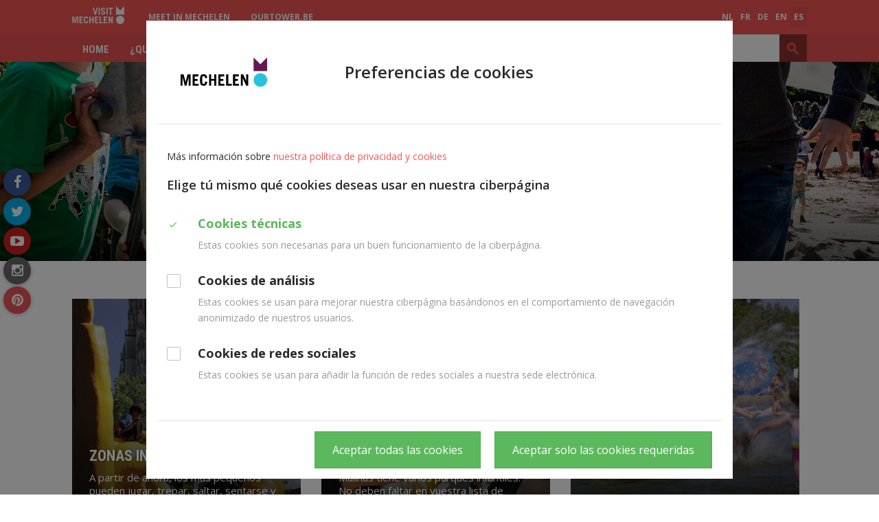

--- FILE ---
content_type: text/html; charset=utf-8
request_url: https://visit.mechelen.be/a-jugar
body_size: 41472
content:
<!DOCTYPE html>
<!--[if lt IE 7]>      <html class="no-js lt-ie9 lt-ie8 lt-ie7" lang="es" itemscope itemtype="http://schema.org/Article"> <![endif]-->
<!--[if IE 7]>         <html class="no-js lt-ie9 lt-ie8" lang="es" itemscope itemtype="http://schema.org/Article"> <![endif]-->
<!--[if IE 8]>         <html class="no-js lt-ie9" lang="es" itemscope itemtype="http://schema.org/Article"> <![endif]-->
<!--[if gt IE 8]><!--> <html class="no-js" lang="es" itemscope itemtype="http://schema.org/Article"> <!--<![endif]-->
<head>
	<meta http-equiv="Content-Type" content="text/html;charset=UTF-8"/>
    <meta http-equiv="X-UA-Compatible" content="IE=edge">
    <meta name="viewport" content="width=device-width, initial-scale=1.0">
	<title>A Jugar - Visit Mechelen</title>
    <link rel="shortcut icon" type="image/x-icon" href="/files/uploads/site/favicon_visit.ico">
    <link rel="preconnect" href="https://fonts.gstatic.com">
    <link href="https://fonts.googleapis.com/css2?family=Roboto+Condensed:wght@700&display=swap&family=Open+Sans:wght@400;600;700&display=swap" rel="stylesheet">

    <link href="https://maxcdn.bootstrapcdn.com/font-awesome/4.6.3/css/font-awesome.min.css" rel="stylesheet">
    <link href="https://fonts.googleapis.com/icon?family=Material+Icons" rel="stylesheet">
    <link href="/assets/Themes/Toerisme/styles/style-toerisme.css?build=" rel='stylesheet' type='text/css' media="all"/>
    <link href="/assets/Themes/Toerisme/styles/print-toerisme.css?build=" rel='stylesheet' type='text/css' media="print"/>
    <!--[if lt IE 9]>
    <script type="text/javascript" src="https://cdnjs.cloudflare.com/ajax/libs/html5shiv/3.7/html5shiv.min.js"></script>
    <script type="text/javascript" src="https://cdnjs.cloudflare.com/ajax/libs/respond.js/1.4.2/respond.js"></script>
    <![endif]-->
	<meta name="description" content="Malinas está situada en pleno corazón de Flandes, a medio camino entre Bruselas y Amberes. Es una gran ciudad, pero en tamaño de bolsillo. Se puede ir andando a todas partes: Todos los lugares de interés están muy cerca unos de otros." />
<meta name="google-site-verification" content="AGB5R9AYAKPl74uJfFpw29Zoo8EB-5HIYoXTqLA7vKM" />
<meta name="keywords" content="Sint-Romboutstoren" />
<meta property="og:site_name" content="Visit Mechelen" />
<meta property="og:title" content="A Jugar" />
<meta property="og:type" content="article" />
<meta property="og:url" content="https://visit.mechelen.be/a-jugar" />
<meta name="twitter:card" content="summary" />
<meta name="twitter:url" content="https://visit.mechelen.be/a-jugar" />
<meta name="twitter:title" content="A Jugar" />
<meta itemprop="name" content="A Jugar" />
<meta name="pageID" content="2232">
	<script type="text/javascript">
var egoSite = {"name":"toerisme","language":"es","languageId":5,"siteId":"3","sitePath":null,"siteType":"nex","baseUrl":"http:\/\/www.visitmechelen.be","themeName":"Toerisme"};
var loadedScripts = ["f98d064075942670565ae3621ead5edf","318b25610021c8342161c644b38faac9","49a9fa6d1824a29fd7f4d984110d51e7","36a0563d38024676274e1a759f3499f2","17c20bd290006792f3fef4f2db66fac2","5cf2805ec32409e4d86eca85192af81d"];
</script><script type="text/javascript" referrerpolicy="origin" src="https://cdn.tiny.cloud/1/uare00d4uhyyfqyl095z2biveevwyzgit2b7jwzz6mxbaq4x/tinymce/5/tinymce.min.js?build=1766489289"></script>
<script type="text/javascript" src="/assets/Themes/Toerisme/scripts/jquery-1.11.1.min.js?build=1766489289"></script>
<script type="text/javascript" src="/assets/Modules/Crab/Adm/scripts/Builder/crabExtension.js?build=1766489289"></script>

    
            <!-- Matomo -->
<script>
function hasSiteCookie(cookie) {
    var cookieArr = document.cookie.split(";");
    for(var i = 0; i < cookieArr.length; i++) {
        var cookiePair = cookieArr[i].split("=");
        if(cookie == cookiePair[0].trim()) {
            return true;
        }
    }
    return false;
}

  var siteCookieConsent = hasSiteCookie("__cookie_preferences");

  var _paq = window._paq = window._paq || [];
  var _mtm = window._mtm = window._mtm || [];

if (siteCookieConsent) {

  /* tracker methods like "setCustomDimension" should be called before "trackPageView" */
  _paq.push(["disableCookies"]);
  _paq.push(['trackPageView']);
  _paq.push(['enableLinkTracking']);

  (function() {
    var u="https://mechelen.matomo.cloud/";
    _paq.push(['setTrackerUrl', u+'matomo.php']);
    _paq.push(['setSiteId', '17']);
    var d=document, g=d.createElement('script'), s=d.getElementsByTagName('script')[0];
    g.async=true; g.src='//cdn.matomo.cloud/mechelen.matomo.cloud/matomo.js'; s.parentNode.insertBefore(g,s);
  })();

<!-- Matomo Tag Manager: Alleen inladen als de cookieconsent geaccepteerd is om een dubbele actie te voorkomen. -->
  _mtm.push({'mtm.startTime': (new Date().getTime()), 'event': 'mtm.Start'});
  (function() {
    var d=document, g=d.createElement('script'), s=d.getElementsByTagName('script')[0];
    g.async=true; g.src='https://cdn.matomo.cloud/mechelen.matomo.cloud/container_COimtnk4.js'; s.parentNode.insertBefore(g,s);
  })();
<!-- End Matomo Tag Manager -->

}

</script>
<!-- End Matomo Code -->
<style>
.virtual-tour {
margin: 40px 0;
}
.virtual-tour:last-child, .virtual-tour:only-child {
margin-bottom: 0;
}
.virtual-tour:first-child, .virtual-tour:only-child {
margin-top: 0;
}
.virtual-tour iframe {
aspect-ratio: 16 / 9;
border: none;
}
@media (max-width: 725px) {
.virtual-tour iframe { 
aspect-ratio: 1 / 1.3; 
border: none;
}
}
.content-last.col-md-4 .advalvas-col {
    padding-left: 0;
    padding-right: 0;
}
@media screen and (max-width: 767px) {
.block-social-btns {
display: none;
}
.content-header-region {
margin-bottom: 20px;
}
}
</style>
<meta property="og:image" content=”https://ego.mechelen.be/files/uploads/images/Deelsites/Toerisme/Zomer/mechelengrotemarkt.jpg” />
    </head>
<body class="not-front not-loggedin module-doormat module-doormat-detail gdpr-cookie-enabled default-overlay ">

  
  <div class="sticky-wrapper row-offcanvas row-offcanvas-left">
    <div class="wrapper header" id="wrapper-top">
      <ul class="skip-links sr-only">
        <li><a href="#content">Ga naar hoofdinhoud</a></li>
        <li><a href="#global-search">Ga naar zoek</a></li>
      </ul>
      <div class="wrapper top">
          <nav class="navbar navbar-default navbar-header-navigation">
            <div class="navbar-inner">
              <div class="container">
                                <a href="/es" title="Ga naar de startpagina">
                  <img class="logo" src="/files/uploads/site/visitmechelen_wit_8.svg" alt="Home - Visit Mechelen"/>
                </a>
                                	<div class="block block-header-menu hidden-xs"><div class="dropdown dropdown-subsite">
    <ul class="nav navbar-nav">
                                    <li ><a href="https://meetin.mechelen.be/en">Meet in Mechelen</a></li>
                            <li ><a href="https://onzetoren.visitmechelen.be/en">ourtower.be</a></li>
                        </ul>
</div>
</div>

	<div class="block block-language-navigation">  <div class="dropdown dropdown-language">
    <a data-toggle="dropdown" class="btn-language hidden-md hidden-lg" href="#">es <span class="fa fa-caret-down"></span></a>
    <ul class="js-dropdown-menu nav navbar-nav pull-right">
              <li class="">
          <a href="/a-jugar?_translate=nl">nl</a>
        </li>
              <li class="">
          <a href="/a-jugar?_translate=fr">fr</a>
        </li>
              <li class="">
          <a href="/a-jugar?_translate=de">de</a>
        </li>
              <li class="">
          <a href="/a-jugar?_translate=en">en</a>
        </li>
              <li class="active">
          <a href="/a-jugar?_translate=es">es</a>
        </li>
          </ul>
  </div>
</div>


              </div>
            </div>
          </nav>
          <div data-spy="affix" data-offset-top="40">
            <div class="container">
              <button type="button" class="navbar-toggle" data-toggle="offcanvas">
                <span class="sr-only">Toggle navigation</span>
                <span class="icon-bar"></span>
                <span class="icon-bar"></span>
                <span class="icon-bar"></span>
              </button>
              <div class="sidebar-offcanvas">
                <nav class="navbar navbar-default navbar-primary-navigation" role="navigation">
                  <div class="navbar-inner">
                    	<div class="block block-primary-navigation main-menu"> 
    

<div >
    <ul class="nav navbar-nav main-menu">
        <li class="hidden-lg hidden-md hidden-sm"><a href="#" class="js-btn-offcanvas close-btn-mobile"><span class="material-icons">close</span></a></li>
                    <li class="dropdown dropdown-small">
                <a href="/es" >
                    Home
                </a>

                                
                                                                                </li>
                    <li class="dropdown dropdown-small">
                <a href="/que-ver" >
                    ¿QUÉ VER?
                </a>

                                
                                                                            <ul class="dropdown-menu dropdown-menu-large row hidden-xs">
                                                                                                <li class="col-sm-3 nav-col ">
                                        <ul class="children-level-1 list-unstyled">
                                                                                            <li><a class="dropdown-header" href="/lugares" >Lugares</a>
                                                                                                    <ul class="children-level-2 list-unstyled">
                                                                                                                    <li><a href="/sube-a-la-torre-de-san-rumoldo" >Torre San Rumoldo</a></li>
                                                                                                                    <li><a href="/sp/top-10" >Top 10</a></li>
                                                                                                                    <li><a href="/lugaresparainstagram" >Lugares para Instagram</a></li>
                                                                                                                    <li><a href="/unesco-patrimonio-de-la-humanidad" >UNESCO patrimonio de la humanidad</a></li>
                                                                                                                    <li><a href="/calles-y-plazas" >Calles y plazas</a></li>
                                                                                                                    <li><a href="/7-iglesias-historicas" >7 iglesias históricas</a></li>
                                                                                                                    <li><a href="/verde-y-azul" >Verde y azul</a></li>
                                                                                                                    <li><a href="/12-puertas-de-acceso" >Puertas de entradas</a></li>
                                                                                                            </ul>
                                                                                                </li>
                                                                                    </ul>
                                    </li>
                                                                                                                                <li class="col-sm-3 nav-col ">
                                        <ul class="children-level-1 list-unstyled">
                                                                                            <li><a class="dropdown-header" href="/visita-activa" >Visita activa</a>
                                                                                                    <ul class="children-level-2 list-unstyled">
                                                                                                                    <li><a href="/museos" >Museos</a></li>
                                                                                                                    <li><a href="/esp/expo" >Expo</a></li>
                                                                                                                    <li><a href="/atracciones" >Atracciones</a></li>
                                                                                                                    <li><a href="/shopping-4" >Shopping</a></li>
                                                                                                                    <li><a href="/pasear" >Pasear</a></li>
                                                                                                                    <li><a href="/en-bicicleta" >En bicicleta</a></li>
                                                                                                            </ul>
                                                                                                </li>
                                                                                            <li><a class="dropdown-header" href="/no-se-lo-puede-perder" >No te lo pierdas</a>
                                                                                                    <ul class="children-level-2 list-unstyled">
                                                                                                                    <li><a href="/renacimiento-borgonon" >Revive el período de gloria de Malinas</a></li>
                                                                                                                    <li><a href="/rubens-en-piedra" >Rubens en piedra</a></li>
                                                                                                                    <li><a href="/maestros-flamencos" >Maestros flamencos in situ</a></li>
                                                                                                                    <li><a href="/mmm-malinas" >Mmm... Malinas</a></li>
                                                                                                            </ul>
                                                                                                </li>
                                                                                            <li><a class="dropdown-header" href="/cerca-de-malinas-2" >Cerca de Malinas</a>
                                                                                                </li>
                                                                                    </ul>
                                    </li>
                                                                                                                                <li class="col-sm-3 nav-col ">
                                        <ul class="children-level-1 list-unstyled">
                                                                                            <li><a class="dropdown-header" href="/malinas-accesible-para-todo-el-mundo" >Malinas accesible para todo el mundo</a>
                                                                                                    <ul class="children-level-2 list-unstyled">
                                                                                                                    <li><a href="/si-las-paredes-hablaran" >Si las paredes hablaran</a></li>
                                                                                                                    <li><a href="/sube-a-la-torre-de-san-rumoldo" >La torre de San Rumoldo</a></li>
                                                                                                                    <li><a href="/mechelen-accesible-2" >Folleto: Malinas accesible</a></li>
                                                                                                                    <li><a href="/turismo-para-el-autismo" >Turismo para el autismo</a></li>
                                                                                                                    <li><a href="/la-casa-consistorial" >La Casa Consistorial</a></li>
                                                                                                                    <li><a href="/museum-hof-van-busleyden-11" >Museo Hof van Busleyden</a></li>
                                                                                                                    <li><a href="/banos-accesibles" >Baños Accesibles</a></li>
                                                                                                            </ul>
                                                                                                </li>
                                                                                            <li><a class="dropdown-header" href="/-como-llegar" >¿Cómo llegar?</a>
                                                                                                </li>
                                                                                            <li><a class="dropdown-header" href="/folletos-y-aplicacion-movil" >Folletos y Aplicación Móvil</a>
                                                                                                </li>
                                                                                            <li><a class="dropdown-header" href="/activiteiten-sp" >Actividades</a>
                                                                                                </li>
                                                                                    </ul>
                                    </li>
                                                                                        <li class="col-sm-3 last sub-menu-extra">
                                                                                                                            </li>
                        </ul>
                                                </li>
                    <li class="dropdown dropdown-small">
                <a href="/alojamiento" >
                    Alojamiento
                </a>

                                
                                                                                </li>
                    <li class="dropdown dropdown-small">
                <a href="/en-grupo" >
                    En Grupo
                </a>

                                
                                                                                </li>
                    <li class="dropdown dropdown-small">
                <a href="/con-la-familia" >
                    Con la familia
                </a>

                                
                                                                            <ul class="dropdown-menu dropdown-menu-large row hidden-xs">
                                                                                                <li class="col-sm-3 nav-col ">
                                        <ul class="children-level-1 list-unstyled">
                                                                                            <li><a class="dropdown-header" href="/a-descubrir" >A Descubrir</a>
                                                                                                    <ul class="children-level-2 list-unstyled">
                                                                                                                    <li><a href="/mapa-de-la-ciudad-para-familias" >Mapa de la ciudad para familias</a></li>
                                                                                                                    <li><a href="/descubrir-malinas" >Descubrir Malinas</a></li>
                                                                                                                    <li><a href="/con-la-familia/en-y-por-el-agua" >En y por el agua </a></li>
                                                                                                                    <li><a href="/diversion-verde-en-familia" >Diversión verde en familia </a></li>
                                                                                                                    <li><a href="/malinas-con-adolescentes" >Malinas con adolescentes</a></li>
                                                                                                            </ul>
                                                                                                </li>
                                                                                    </ul>
                                    </li>
                                                                                                                                <li class="col-sm-3 nav-col ">
                                        <ul class="children-level-1 list-unstyled">
                                                                                            <li><a class="dropdown-header" href="/atracciones-2" >Atracciones</a>
                                                                                                    <ul class="children-level-2 list-unstyled">
                                                                                                                    <li><a href="/sube-a-la-torre-de-san-rumoldo" >Sube a la torre de San Rumoldo</a></li>
                                                                                                                    <li><a href="/museum-hof-van-busleyden-con-ni-os" >Museo Hof van Busleyden</a></li>
                                                                                                                    <li><a href="/con-la-familia/museo-del-juguete" >Museo del Juguete</a></li>
                                                                                                                    <li><a href="/familia/de-maan" >De Maan</a></li>
                                                                                                                    <li><a href="/planckendael-es" >ZOO Planckendael</a></li>
                                                                                                                    <li><a href="/technopolis-es" >Technopolis</a></li>
                                                                                                                    <li><a href="/kazerne-dossin-9" >Kazerne Dossin</a></li>
                                                                                                            </ul>
                                                                                                </li>
                                                                                            <li><a class="dropdown-header" href="/a-sonar" >A Soñar</a>
                                                                                                </li>
                                                                                    </ul>
                                    </li>
                                                                                                                                <li class="col-sm-3 nav-col ">
                                        <ul class="children-level-1 list-unstyled">
                                                                                            <li><a class="dropdown-header" href="/a-jugar" >A Jugar</a>
                                                                                                    <ul class="children-level-2 list-unstyled">
                                                                                                                    <li><a href="/zonas-infantiles" >Zonas infantiles</a></li>
                                                                                                                    <li><a href="/parques-infantiles" >Parques infantiles</a></li>
                                                                                                                    <li><a href="/al-agua" >Al Agua</a></li>
                                                                                                            </ul>
                                                                                                </li>
                                                                                    </ul>
                                    </li>
                                                                                        <li class="col-sm-3 last sub-menu-extra">
                                                                                                                            </li>
                        </ul>
                                                </li>
                    <li class="dropdown dropdown-small">
                <a href="/mapadelaciudad" >
                    Mapa de la ciudad
                </a>

                                
                                                                                </li>
                    <li class="dropdown dropdown-small last">
                <a href="/contactenos" >
                    Contáctenos
                </a>

                                
                                                                            <ul class="dropdown-menu dropdown-menu-large row hidden-xs">
                                                                                                <li class="col-sm-3 nav-col ">
                                        <ul class="children-level-1 list-unstyled">
                                                                                            <li><a class="dropdown-header" href="/horarios-de-apertura" >Horarios de apertura</a>
                                                                                                </li>
                                                                                    </ul>
                                    </li>
                                                                                                                                <li class="col-sm-3 nav-col ">
                                        <ul class="children-level-1 list-unstyled">
                                                                                            <li><a class="dropdown-header" href="/accesibilidad-casa-consistorial" >Accesibilidad</a>
                                                                                                </li>
                                                                                            <li><a class="dropdown-header" href="/souvenirs-de-malinas" >Souvenirs de Malinas</a>
                                                                                                </li>
                                                                                    </ul>
                                    </li>
                                                                                                                                <li class="col-sm-3 nav-col ">
                                        <ul class="children-level-1 list-unstyled">
                                                                                            <li><a class="dropdown-header" href="/prensa-y-negocio" >Prensa y Negocio</a>
                                                                                                </li>
                                                                                    </ul>
                                    </li>
                                                                                        <li class="col-sm-3 last sub-menu-extra">
                                                                                                                            </li>
                        </ul>
                                                </li>
            </ul>
</div>
</div>


                  </div>
                </nav>
              </div>
              	<div class="block block-global-search"><button id="btn-global-search" type="button" data-toggle="collapse" data-target="#global-search" class="btn btn-default btn-global-search visible-sm visible-xs">
    <span class="fa fa-search"></span>
</button>
<div id="global-search" class="search-form-wrapper collapse">
    
<form method="get" action="/buscar" class="form-global-search form-inline" novalidate="novalidate" name="Search" id="Search-69822574271c4"  aria-live="polite">
  <div class="ego-form-row form-group children-0"
             id="ego-form-row-global-search-q" 

><label class="ego-label top" for="global-search-q">Buscar                                </label><div class="ego-field-group" ><input
            type="text" name="q" placeholder="Buscar" class="search-query" id="global-search-q" value="" 
            autocomplete="off"
            data-ego-type="typeahead"
            data-ego-ds='/~datasource/globalSearch'
            data-ego-qid='typeahead_c9c61b347bcc30a94b5121c8d187b8d4'
            data-ego-maxitems="8"
            data-ego-minlength="1"
            data-ego-submitonselect="1"
            data-ego-submitfn="typeaheadStandardSubmit"
            data-ego-addquerytoresult="1"
            data-ego-autoselect=""
            /></div></div><div class="ego-form-row form-group children-0"
             id="ego-form-row-globalSearchSubmit-698225742a109" 

><div class="ego-field-group ego-html-content" ><button class="btn btn-default" type="submit"><span>Buscar</span></button></div></div>
</form>


</div>
</div>


            </div>
          </div>
          <div class="navbar-header">
                          <p class="navbar-brand sr-only">
                                <a href="/es" title="Ga naar de startpagina">
                    Visit Mechelen
                </a>
                            </p>
                  </div>
      </div>
    </div>
        <div class="wrapper content" id="regionWrapper" data-base-col-size="4">
        <div id="content">
                        <div class="wrapper-content">
                                    <div class="content-header-region">
                        	<div class="block block-header-image"><div class="coupled-image">
    <img class="js-retina-responsive"
         src="/files/uploads/imagecache/nexTourismCoupledImageLarge/images/Deelsites/Toerisme/Gezinnen/ctourismmechelenaikon3_lores.jpg"
         data-src-xxl="/files/uploads/imagecache/nexTourismCoupledImageExtraExtraLarge/images/Deelsites/Toerisme/Gezinnen/ctourismmechelenaikon3_lores.jpg"
         data-src-xl="/files/uploads/imagecache/nexTourismCoupledImageExtraLarge/images/Deelsites/Toerisme/Gezinnen/ctourismmechelenaikon3_lores.jpg"
         data-src-lg="/files/uploads/imagecache/nexTourismCoupledImageLarge/images/Deelsites/Toerisme/Gezinnen/ctourismmechelenaikon3_lores.jpg"
         data-src-md="/files/uploads/imagecache/nexTourismCoupledImageMedium/images/Deelsites/Toerisme/Gezinnen/ctourismmechelenaikon3_lores.jpg"
         data-src-sm="/files/uploads/imagecache/nexTourismCoupledImageSmall/images/Deelsites/Toerisme/Gezinnen/ctourismmechelenaikon3_lores.jpg"
         data-src-xs="/files/uploads/imagecache/nexTourismCoupledImageExtraSmall/images/Deelsites/Toerisme/Gezinnen/ctourismmechelenaikon3_lores.jpg"
         data-src-retina-xxl="/files/uploads/imagecache/nexTourismCoupledImageExtraExtraLargeX2/images/Deelsites/Toerisme/Gezinnen/ctourismmechelenaikon3_lores.jpg"
         data-src-retina-xl="/files/uploads/imagecache/nexTourismCoupledImageExtraLargeX2/images/Deelsites/Toerisme/Gezinnen/ctourismmechelenaikon3_lores.jpg"
         data-src-retina-lg="/files/uploads/imagecache/nexTourismCoupledImageLargeX2/images/Deelsites/Toerisme/Gezinnen/ctourismmechelenaikon3_lores.jpg"
         data-src-retina-md="/files/uploads/imagecache/nexTourismCoupledImageMediumX2/images/Deelsites/Toerisme/Gezinnen/ctourismmechelenaikon3_lores.jpg"
         data-src-retina-sm="/files/uploads/imagecache/nexTourismCoupledImageSmallX2/images/Deelsites/Toerisme/Gezinnen/ctourismmechelenaikon3_lores.jpg"
         data-src-retina-xs="/files/uploads/imagecache/nexTourismCoupledImageExtraSmallX2/images/Deelsites/Toerisme/Gezinnen/ctourismmechelenaikon3_lores.jpg"
    />
</div>
</div>


                        <div class="content-title-background">
                            <div class="container">
                                                                    <h1 class="content-title">A Jugar</h1>
                                    	<div class="block block-breadcrumb"><ul class="breadcrumb">
    <li>
        <a href="/es">Home</a>
    </li>
                        <li><a href="/con-la-familia">Con la familia</a></li>
                                <li class='active'>A Jugar</li>
            </ul>
</div>


                                                            </div>
                        </div>
                    </div>
                                	<div class="block block-social-btns"><div class="social-media-container">
  <h2 class="hidden">Volg ons op</h2>
  <ul class="social-media">
          <li><a href="https://www.facebook.com/visitmechelen" class="facebook-link"><span class="fa fa-facebook "></span><span class="sr-only">facebook</span></a></li>
              <li><a href="https://twitter.com/visitmechelen" class="twitter-link"><span class="fa fa-twitter"></span><span class="sr-only">twitter</span></a></li>
              <li><a href="https://www.youtube.com/channel/UCu3DCbv93aRkCkNU9OvW3kA" class="youtube-link"><span class="fa fa-youtube-play"></span><span class="sr-only">youtube</span></a></li>
                      <li><a href="https://www.instagram.com/visitmechelen/" class="instagram-link"><span class="fa fa-instagram"></span><span class="sr-only">instagram</span></a></li>
              <li><a href="https://nl.pinterest.com/visitmechelen/" class="pinterest-link"><span class="fa fa-pinterest"></span><span class="sr-only">pinterest</span></a></li>
              </ul>
</div>
</div>


                <div class="container">
                    <form action="" method="post" class="messagesContainerBlank">
	<div class="ego-messages">
			</div>
</form>

                    <div class="row">
                        <div data-region-name="content" class="content-main col-md-12 rl-cols-12">
                                                        <div class="row">
                                	<div class="block block-Hoofdblok-10223 col-md-12 col-sm-12 col-xs-12">
<div class="row">
  <div class="col-md-12">
              <ul class="doormat advanced row list-unstyled toerisme-default">
                              <li class="styled-menu-block col-flex-1">
              <a href=/zonas-infantiles>
                  <div class="image">
                                                <img src="/files/uploads/imagecache/nexDoormatMenuItemImage/images/Deelsites/Mechelen%20Kinderstad/KIND-STAD/BEZOEKEN/opsignoorxxxxl-stefaan_van_damme.jpg" />
                                        </div>
                  <div class="content">
                      <span class="title">Zonas infantiles</span>
                                            <div class="description"><p>A partir de ahora, los m&aacute;s peque&ntilde;os pueden jugar, trepar, saltar, sentarse y descansar tambi&eacute;n en el casco hist&oacute;rico.</p></div>
                                            <span class="btn btn-primary more"><span class="fa fa-angle-right"></span></span>
                  </div>
                  </a>
              </li>
                                            <li class="styled-menu-block col-flex-1">
              <a href=/parques-infantiles>
                  <div class="image">
                                                <img src="/files/uploads/imagecache/nexDoormatMenuItemImage/images/Deelsites/Toerisme/Gezinnen/Speeltuin_CopyrightTourismMechelenLaylaAerts.jpg" />
                                        </div>
                  <div class="content">
                      <span class="title">Parques infantiles</span>
                                            <div class="description"><p>Malinas tiene varios parques infantiles. No deben faltar en vuestra lista de actividades.</p></div>
                                            <span class="btn btn-primary more"><span class="fa fa-angle-right"></span></span>
                  </div>
                  </a>
              </li>
                                            <li class="styled-menu-block col-flex-1">
              <a href=/al-agua>
                  <div class="image">
                                                <img src="/files/uploads/imagecache/nexDoormatMenuItemImage/images/Deelsites/Toerisme/Gezinnen/DeNekkerPlonzen2_CopyrightTourismMechelen.jpg" />
                                        </div>
                  <div class="content">
                      <span class="title">Al Agua</span>
                                            <span class="btn btn-primary more"><span class="fa fa-angle-right"></span></span>
                  </div>
                  </a>
              </li>
                              </ul>
            </div>
</div>
</div>


                            </div>
                        </div>
                    </div>
                </div>
            </div>
        </div>
    </div>
    <div class="push"></div>
  </div>
  <div class="wrapper footer row-offcanvas row-offcanvas-left">
    <div class="wrapper-footer-top">
      <div class="container">
        <div class="row">
          	<div class="block block-footer-sitemap"><div class="js-footer-sitemap-container footer-sitemap-container">
</div>
</div>


        </div>
      </div>
    </div>
        <div class="wrapper-footer wrapper-basic-footer">
      <div class="container">
        <div class="row">
          <div class="wrapper-footer-menu col-md-12">
            <div class="row">
              	<div class="block block-footer-navigation col-md-4"><h2 class="footer-title">Footer ES</h2>

<ul class="footer-navigation nav pull-left" role="navigation" aria-label="Main">
    <li id="footerSitemapToggle" class="sitemap-link js-sitemap-link">
        <a href="/es/sitemap">Sitemap <span class="fa fa-sort-up" data-class-open="fa-sort-up" data-class-close="fa-sort-down"></span></a>
    </li>
            <li class="sitemap-link">
            <a class="js-cookie-preferences-link" href="#">Preferencias de cookies</a>
        </li>
        </ul>
</div>


                              <div class="footer-logo-container col-md-4">
                  <img class="footer-logo" src="/files/uploads/site/visitmechelen_pompelmoes_4.svg" alt="logo"/>
                </div>
                            <a href="#wrapper-top" class="back-to-top">
                <span class="fa fa-arrow-up"></span>
              </a>
              <span class="created-by">
                  <a href="https://www.tobania.be" rel="nofollow">
                    <span class="icon-ego-tobania-small"></span>
                    <span class="created-by-link">Tobania</span>
                  </a>
              </span>
            </div>
          </div>
        </div>
      </div>
    </div>
        <div class="wrapper-footer-bottom">
      <div class="container">
        <div class="row">
          
        </div>
      </div>
    </div>
  </div>
<script type="text/javascript" src="/assets/Themes/Toerisme/scripts/app.min.js?build=1766489289"></script>
<script type="text/javascript" src="/assets/EgoForm/elements/scripts/vendor/bootstrap-typeahead/bootstrap-typeahead.js?build=1766489289"></script>
<script type="text/javascript" src="/assets/EgoForm/elements/scripts/typeaheadElement.js?build=1766489289"></script>
<script type="text/javascript">var gdprEnabled = Ego.Privacy && Ego.Privacy.CookiePreferencesHelper && Ego.app.isGdprCookieEnabled;

var useGtmCookieSystem = 0;

if (!gdprEnabled) {
    initTagManager();
}
else {
    var cookiePrefsHelper = new Ego.Privacy.CookiePreferencesHelper();

    if ( useGtmCookieSystem || (cookiePrefsHelper.getPreferences() && cookiePrefsHelper.getPreferences()['analytics'] === true) ) {
        initTagManager();
    }
}

function initTagManager() {
    }
</script>
<script type="text/javascript" src="/assets/Modules/Crab/Adm/scripts/addressElementCrabSource.js?build=1766489289"></script>
<script type="text/javascript" src="/assets/Modules/Files/Adm/scripts/fileProxy.js?build=1766489289"></script>


<script type=”application/ld+json”>
{
    "@context": "http://schema.org",
    "@type": "WebSite",
    "url": "http://www.visitmechelen.be",
    "potentialAction": {
        "@type": "SearchAction",
        "target": "http://www.visitmechelen.be/buscar?q={search_term_string}",
        "query-input": "required name=search_term_string"
    }
}
</script>
</body>
</html>


--- FILE ---
content_type: image/svg+xml
request_url: https://visit.mechelen.be/files/uploads/site/visitmechelen_wit_8.svg
body_size: 3907
content:
<svg width="181" height="62" viewBox="0 0 181 62" fill="none" xmlns="http://www.w3.org/2000/svg">
<path d="M0.310059 59.25V35.95H6.54006L10.5701 51.25H10.6401L14.6701 35.95H20.9001V59.25H17.0901V40.9199H17.0301L12.2801 59.25H8.93006L4.18006 40.9199H4.12006V59.25H0.310059Z" fill="white"/>
<path d="M25.1699 59.25V35.95H37.3699V39.88H29.6199V45.2399H35.5299V49.18H29.6199V55.3099H37.6899V59.25H25.1699Z" fill="white"/>
<path d="M45.3698 52.35C45.3065 52.8217 45.3432 53.3015 45.4776 53.7581C45.612 54.2146 45.841 54.6378 46.1498 55C46.7722 55.4418 47.5165 55.6791 48.2798 55.6791C49.043 55.6791 49.7874 55.4418 50.4098 55C50.7132 54.6426 50.9392 54.226 51.0735 53.7768C51.2077 53.3275 51.2473 52.8553 51.1898 52.39V50.8H55.6398V51.8C55.6741 53.0396 55.4878 54.2755 55.0898 55.45C54.777 56.3581 54.2605 57.1825 53.5798 57.86C52.9157 58.4788 52.1186 58.9372 51.2498 59.2C49.3094 59.7601 47.2502 59.7601 45.3098 59.2C44.4427 58.9264 43.6516 58.4538 42.9998 57.82C42.3126 57.1458 41.7922 56.3206 41.4798 55.41C41.0817 54.2355 40.8955 52.9996 40.9298 51.76V43.43C40.8963 42.1937 41.0825 40.9612 41.4798 39.79C41.7922 38.8794 42.3126 38.0542 42.9998 37.38C43.6516 36.7462 44.4427 36.2736 45.3098 36C47.2502 35.4399 49.3094 35.4399 51.2498 36C52.1186 36.2628 52.9157 36.7212 53.5798 37.34C54.2605 38.0175 54.777 38.8419 55.0898 39.75C55.4871 40.9212 55.6733 42.1537 55.6398 43.39V43.46H51.1898V42.81C51.2473 42.3447 51.2077 41.8725 51.0735 41.4232C50.9392 40.974 50.7132 40.5575 50.4098 40.2C49.7874 39.7582 49.043 39.5209 48.2798 39.5209C47.5165 39.5209 46.7722 39.7582 46.1498 40.2C45.8463 40.5575 45.6203 40.974 45.4861 41.4232C45.3518 41.8725 45.3122 42.3447 45.3698 42.81V52.35Z" fill="white"/>
<path d="M59.52 59.25V35.95H63.97V45.2399H70.26V35.95H74.72V59.25H70.26V49.18H63.97V59.25H59.52Z" fill="white"/>
<path d="M78.98 59.25V35.95H91.18V39.88H83.44V45.2399H89.34V49.18H83.44V55.3099H91.51V59.25H78.98Z" fill="white"/>
<path d="M95.1201 59.25V35.95H99.5801V55.3099H106.75V59.25H95.1201Z" fill="white"/>
<path d="M109.46 59.25V35.95H121.66V39.88H113.91V45.2399H119.82V49.18H113.91V55.3099H121.98V59.25H109.46Z" fill="white"/>
<path d="M125.86 59.25V35.95H130.73L136.93 49.76H136.99V35.95H141.06V59.25H136.8L129.99 44.2099H129.92V59.25H125.86Z" fill="white"/>
<path d="M180.66 0.550049L166.44 14.76L152.23 0.550049V28.9701H180.66V0.550049Z" fill="white"/>
<path d="M180.66 47.59C180.662 50.4029 179.83 53.1532 178.269 55.4929C176.707 57.8327 174.487 59.6569 171.889 60.7347C169.291 61.8125 166.431 62.0955 163.672 61.548C160.913 61.0004 158.378 59.6469 156.389 57.6586C154.399 55.6703 153.044 53.1365 152.494 50.3779C151.945 47.6192 152.226 44.7595 153.302 42.1606C154.378 39.5616 156.2 37.3402 158.539 35.7772C160.878 34.2142 163.627 33.38 166.44 33.38C170.21 33.38 173.825 34.8768 176.492 37.5414C179.158 40.206 180.658 43.8204 180.66 47.59" fill="white"/>
<path d="M71.6802 5.5H76.1002L80.2402 22.28H80.3002L84.4002 5.5H88.7902L82.7902 28.98H77.7002L71.6802 5.5Z" fill="white"/>
<path d="M91.5498 29V5.5H95.9998V29H91.5498Z" fill="white"/>
<path d="M110.26 12C109.51 9.78002 108.53 8.84002 106.97 8.84002C106.63 8.81415 106.289 8.86372 105.971 8.9852C105.652 9.10667 105.365 9.29704 105.129 9.54266C104.893 9.78827 104.714 10.0831 104.605 10.4059C104.497 10.7287 104.461 11.0716 104.5 11.41C104.5 14.96 114.5 15.22 114.5 22.57C114.5 26.57 111.73 29.27 107.02 29.27C103.37 29.27 100.54 27.27 99.3398 22.67L103.76 21.67C104.28 24.5 105.91 25.51 107.24 25.51C107.602 25.5267 107.965 25.4683 108.304 25.3387C108.643 25.209 108.951 25.0109 109.21 24.7565C109.469 24.5022 109.673 24.1972 109.809 23.8606C109.945 23.5239 110.01 23.1629 110 22.8C110 18.38 99.9998 18.31 99.9998 11.74C99.9998 7.74002 102.41 5.17002 107.06 5.17002C108.749 5.08784 110.41 5.61979 111.738 6.66757C113.065 7.71535 113.968 9.20812 114.28 10.87L110.26 12Z" fill="white"/>
<path d="M118.68 29V5.5H123.17V29H118.68Z" fill="white"/>
<path d="M141.06 5.49997V9.49997H135.82V29H131.33V9.46997H126.09V5.46997L141.06 5.49997Z" fill="white"/>
</svg>
